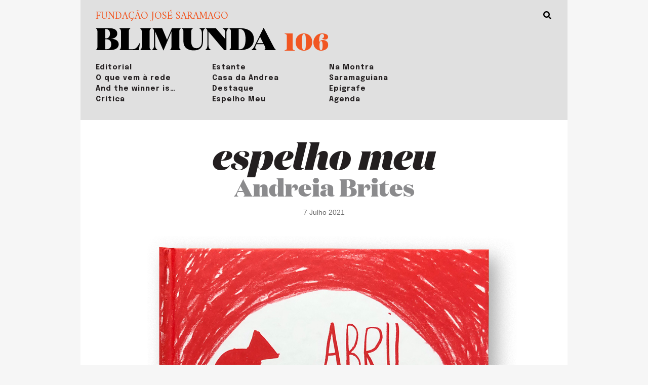

--- FILE ---
content_type: text/html; charset=UTF-8
request_url: https://blimunda.josesaramago.org/abril-o-peixe-vermelho/
body_size: 5596
content:
<!doctype html>
<html lang="pt-PT">
<head>
	<meta charset="UTF-8">
	<meta name="viewport" content="width=device-width, initial-scale=1">
	<link rel="profile" href="https://gmpg.org/xfn/11">

	<title>Abril, o peixe vermelho &#8211; Blimunda</title>
<link rel='dns-prefetch' href='//cdn.jsdelivr.net' />
<link rel='dns-prefetch' href='//fonts.googleapis.com' />
<link rel='dns-prefetch' href='//s.w.org' />
<link rel="alternate" type="application/rss+xml" title="Blimunda &raquo; Feed" href="https://blimunda.josesaramago.org/feed/" />
<link rel="alternate" type="application/rss+xml" title="Blimunda &raquo; Feed de comentários" href="https://blimunda.josesaramago.org/comments/feed/" />
<meta name='robots' content='index, follow, max-image-preview:large, max-snippet:-1, max-video-preview:-1'>
<link rel=alternate hreflang=pt-pt href=https://blimunda.josesaramago.org/abril-o-peixe-vermelho/>
<link rel=canonical href=https://blimunda.josesaramago.org/abril-o-peixe-vermelho/>

<meta property="og:locale" content="pt_PT">
<meta property="og:title" content="Abril, o peixe vermelho">
<meta property="og:type" content="article">
<meta property="og:url" content="https://blimunda.josesaramago.org/abril-o-peixe-vermelho/">
<meta property="og:site_name" content="Blimunda">
<meta property="article:modified_time" content="2021-07-07 19:06:05">
<meta property="og:image" content="https://blimunda.josesaramago.org/_blimunda/wp-content/uploads/2021/07/abril-LIVROS-1024x853.jpg">
<meta property="og:image:width" content="1024">
<meta property="og:image:height" content="853">
<meta property="og:description" content="Abril, o peixe vermelhoMarjolaine LerayOrfeu NegroTradução de Maria AfonsoO humor recorre, desde sempre, a várias estratégias retóricas para se consumar. Sempre provém, todavia, de uma figuração. Seja ela uma representação metafórica e uma transferência sintética ou uma metonímia que joga com a construção sintática do discurso e do pensamento, o efeito do cómico depende de uma associação entre a comunicação e a sua própria interpretação. Equívocos, paradoxos, hipérboles, eufemismos são apenas algumas destas figuras.&nbsp;Porém, a eficaz subtileza do humor reside numa descodificação global do enunciado (seja ele textual ou visual) quase imediata e intuitiva, que não se presta num primeiro momento à duração reflexiva.&nbsp;Como desconstruir então um álbum todo ele pensado e criado numa inteligente lógica humorística sem desvirtuar essa magia?A história de Abril, o peixe vermelho, revela-se muito divertida e surpreendente logo no início quando a ilustração que descreve a vermelhidão do protagonista tinge o aquário da cor e lhe acrescenta uma etiqueta semelhante àquelas que encontramos nas peças de roupa com indicações de lavagem.&nbsp;Os jogos de sentido seguem esta estratégia dialógica em que o texto se atém ao literal e é a ilustração que o transforma, ampliando efeitos ou enfatizando situações, como acontece na descrição dos pais de Abril. O leitor adulto pode questionar-se sobre o alcance da interpretação infantil mas a validade do álbum ultrapassa este limite, trazendo camadas de leitura a quem se faça acompanhar de mais referências contextuais e críticas. Transgride as fronteiras do politicamente correto ao aludir à morte ou ao alcoolismo mas fá-lo com perícia. A angústia existencial de Abril e o seu desejo de libertação daquele aquário redondo e claustrofóbico bastam como ponto de partida.&nbsp;À chegada, podemos nós considerar que este é um álbum engajado, uma parábola sobre a combatividade do oprimido que, num contexto adverso e perante um terrível opressor consegue, pela persistência e inteligência, transformar a ordem de poder estabelecido e alcançar a liberdade.Pode ser. O nome Abril e a cor vermelha podem ajudar alguns. Ou simplesmente podemos identificar as tragédias da vida com as quais nos rimos, como rimos de nós próprios, para as superar. Provavelmente, haverá ou terá havido um pouco de Abril em cada leitor que se ri ou sorri. Mas muito, muito mais cáustico!→ orfeunegro.org">

<link rel='stylesheet' id='wp-block-library-css'  href='https://blimunda.josesaramago.org/_blimunda/wp-includes/css/dist/block-library/style.min.css?ver=5.6.1' media='all' />
<link rel='stylesheet' id='google-fonts-css'  href='//fonts.googleapis.com/css2?family=Amiri:ital,wght@0,400;0,700;1,400;1,700&#038;family=Epilogue:ital,wght@0,400;0,700;1,400;1,700&#038;display=swap' media='all' />
<link rel='stylesheet' id='blimunda-css'  href='https://blimunda.josesaramago.org/_blimunda/wp-content/themes/blimunda/style.css?ver=1.0.0' media='all' />
<link rel="https://api.w.org/" href="https://blimunda.josesaramago.org/wp-json/" /><link rel="alternate" type="application/json" href="https://blimunda.josesaramago.org/wp-json/wp/v2/posts/2227" /><link rel="EditURI" type="application/rsd+xml" title="RSD" href="https://blimunda.josesaramago.org/_blimunda/xmlrpc.php?rsd" />
<link rel="wlwmanifest" type="application/wlwmanifest+xml" href="https://blimunda.josesaramago.org/_blimunda/wp-includes/wlwmanifest.xml" /> 
<meta name="generator" content="WordPress 5.6.1" />
<link rel="canonical" href="https://blimunda.josesaramago.org/abril-o-peixe-vermelho/" />
<link rel='shortlink' href='https://blimunda.josesaramago.org/?p=2227' />
<link rel="alternate" type="application/json+oembed" href="https://blimunda.josesaramago.org/wp-json/oembed/1.0/embed?url=https%3A%2F%2Fblimunda.josesaramago.org%2Fabril-o-peixe-vermelho%2F" />
<link rel="alternate" type="text/xml+oembed" href="https://blimunda.josesaramago.org/wp-json/oembed/1.0/embed?url=https%3A%2F%2Fblimunda.josesaramago.org%2Fabril-o-peixe-vermelho%2F&#038;format=xml" />
<style>.recentcomments a{display:inline !important;padding:0 !important;margin:0 !important;}</style><link rel="icon" href="https://blimunda.josesaramago.org/_blimunda/wp-content/uploads/2021/02/cropped-favicon-1-32x32.png" sizes="32x32" />
<link rel="icon" href="https://blimunda.josesaramago.org/_blimunda/wp-content/uploads/2021/02/cropped-favicon-1-192x192.png" sizes="192x192" />
<link rel="apple-touch-icon" href="https://blimunda.josesaramago.org/_blimunda/wp-content/uploads/2021/02/cropped-favicon-1-180x180.png" />
<meta name="msapplication-TileImage" content="https://blimunda.josesaramago.org/_blimunda/wp-content/uploads/2021/02/cropped-favicon-1-270x270.png" />

	<!-- Analytics -->
    <!-- Global site tag (gtag.js) - Google Analytics -->
<script async src="https://www.googletagmanager.com/gtag/js?id=G-40RDHC10K8"></script>
<script>
  window.dataLayer = window.dataLayer || [];
  function gtag(){dataLayer.push(arguments);}
  gtag('js', new Date());

  gtag('config', 'G-40RDHC10K8');
</script>
    </head>

<body class="post-template-default single single-post postid-2227 single-format-standard">
<div id="page" class="site container">

	
	<header id="masthead" class="site-header short ">
		<a href="#" id="search-activator"></a>
				<form role="search" method="get" class="search-form" action="https://blimunda.josesaramago.org/">
        	<input type="search" id="search-form-696c309bcf5fc" class="form-control no-border-left search" placeholder="Busca" aria-label="Sizing example input" aria-describedby="inputGroup-sizing-lg" value="" name="s">
        <!-- <button type="submit" class="search-submit">Busca</button> -->
		</form>

		
		<div class="row align-items-end">
			<div class="col-10 pr-2 col-md-6 pr-md-3 col-lg-5 site-branding">
				<a href="https://www.josesaramago.org" target="_blank" rel="no-referrer" class="fjs">Fundação José Saramago</h1>
				<a href="https://blimunda.josesaramago.org" title="Blimunda"><img src="https://blimunda.josesaramago.org/_blimunda/wp-content/themes/blimunda/assets/imgs/BLIMUNDA-logo.svg" alt="Blimunda"></a>
			</div><!-- .site-branding -->
 
 						<div class="col-2 pl-0 col-md-4 col-lg-2 edicao  ">
				<a href="https://blimunda.josesaramago.org/numero/106">106</a>

							</div>
			
					</div>

		<nav id="site-navigation" class="main-navigation">
			<a href="#" class="d-md-none menu-toggle" aria-controls="primary-menu" aria-expanded="false"><!--
				--><span></span><!--
				--><span></span><!--
				--><span></span><!--
			--></a>
			<ul class="menu">
															<li><a href="/numero/106/?f=editorial" data-section="editorial" >Editorial</a></li>
																					<li><a href="/numero/106/?f=o-que-vem-a-rede" data-section="o-que-vem-a-rede" >O que vem à rede</a></li>
																					<li><a href="/numero/106/?f=and-the-winner-is" data-section="and-the-winner-is" >And the winner is…</a></li>
																					<li><a href="/numero/106/?f=critica" data-section="critica" >Crítica</a></li>
																					<li><a href="/numero/106/?f=estante" data-section="estante" >Estante</a></li>
																					<li><a href="/numero/106/?f=casa-da-andrea" data-section="casa-da-andrea" >Casa da Andrea</a></li>
																					<li><a href="/numero/106/?f=destaque" data-section="destaque" >Destaque</a></li>
																					<li><a href="/numero/106/?f=espelho-meu" data-section="espelho-meu" >Espelho Meu</a></li>
																					<li><a href="/numero/106/?f=na-montra" data-section="na-montra" >Na Montra</a></li>
																					<li><a href="/numero/106/?f=saramaguiana" data-section="saramaguiana" >Saramaguiana</a></li>
																					<li><a href="/numero/106/?f=epigrafe" data-section="epigrafe" >Epígrafe</a></li>
															<li><a href="https://blimunda.josesaramago.org/agenda">Agenda</a></li>
						</ul>
		</nav><!-- #site-navigation -->
	</header><!-- #masthead -->

	
	<article class="artigo espelho-meu">
		<span class="seccao">Espelho Meu</span>
				<span class="autores">Andreia Brites</span>
		<span class="post-data">7 Julho 2021</span>
				<!-- <h1 class="titulo"></h1> -->
		<div class="free-text">
<figure class="wp-block-image size-large"><img loading="lazy" width="1200" height="1000" src="https://blimunda.josesaramago.org/_blimunda/wp-content/uploads/2021/07/abril-LIVROS.jpg" alt="" class="wp-image-2228" srcset="https://blimunda.josesaramago.org/_blimunda/wp-content/uploads/2021/07/abril-LIVROS.jpg 1200w, https://blimunda.josesaramago.org/_blimunda/wp-content/uploads/2021/07/abril-LIVROS-1024x853.jpg 1024w, https://blimunda.josesaramago.org/_blimunda/wp-content/uploads/2021/07/abril-LIVROS-768x640.jpg 768w" sizes="(max-width: 1200px) 100vw, 1200px" /></figure>



<h3><em>Abril, o peixe vermelho</em><br><span style="color:#f15622" class="has-inline-color">Marjolaine Leray<br></span><span style="color:#979695" class="has-inline-color">Orfeu Negro<br>Tradução de Maria Afonso</span></h3>



<p>O humor recorre, desde sempre, a várias estratégias retóricas para se consumar. Sempre provém, todavia, de uma figuração. Seja ela uma representação metafórica e uma transferência sintética ou uma metonímia que joga com a construção sintática do discurso e do pensamento, o efeito do cómico depende de uma associação entre a comunicação e a sua própria interpretação. Equívocos, paradoxos, hipérboles, eufemismos são apenas algumas destas figuras.&nbsp;</p>



<p>Porém, a eficaz subtileza do humor reside numa descodificação global do enunciado (seja ele textual ou visual) quase imediata e intuitiva, que não se presta num primeiro momento à duração reflexiva.&nbsp;</p>



<p>Como desconstruir então um álbum todo ele pensado e criado numa inteligente lógica humorística sem desvirtuar essa magia?</p>



<p>A história de Abril, o peixe vermelho, revela-se muito divertida e surpreendente logo no início quando a ilustração que descreve a vermelhidão do protagonista tinge o aquário da cor e lhe acrescenta uma etiqueta semelhante àquelas que encontramos nas peças de roupa com indicações de lavagem.&nbsp;</p>



<figure class="wp-block-image size-large"><img loading="lazy" width="1200" height="635" src="https://blimunda.josesaramago.org/_blimunda/wp-content/uploads/2021/07/image1.jpg" alt="" class="wp-image-2229" srcset="https://blimunda.josesaramago.org/_blimunda/wp-content/uploads/2021/07/image1.jpg 1200w, https://blimunda.josesaramago.org/_blimunda/wp-content/uploads/2021/07/image1-1024x542.jpg 1024w, https://blimunda.josesaramago.org/_blimunda/wp-content/uploads/2021/07/image1-768x406.jpg 768w" sizes="(max-width: 1200px) 100vw, 1200px" /></figure>



<p>Os jogos de sentido seguem esta estratégia dialógica em que o texto se atém ao literal e é a ilustração que o transforma, ampliando efeitos ou enfatizando situações, como acontece na descrição dos pais de Abril. O leitor adulto pode questionar-se sobre o alcance da interpretação infantil mas a validade do álbum ultrapassa este limite, trazendo camadas de leitura a quem se faça acompanhar de mais referências contextuais e críticas. Transgride as fronteiras do politicamente correto ao aludir à morte ou ao alcoolismo mas fá-lo com perícia. A angústia existencial de Abril e o seu desejo de libertação daquele aquário redondo e claustrofóbico bastam como ponto de partida.&nbsp;</p>



<figure class="wp-block-image size-large"><img loading="lazy" width="1200" height="640" src="https://blimunda.josesaramago.org/_blimunda/wp-content/uploads/2021/07/image2.jpg" alt="" class="wp-image-2230" srcset="https://blimunda.josesaramago.org/_blimunda/wp-content/uploads/2021/07/image2.jpg 1200w, https://blimunda.josesaramago.org/_blimunda/wp-content/uploads/2021/07/image2-1024x546.jpg 1024w, https://blimunda.josesaramago.org/_blimunda/wp-content/uploads/2021/07/image2-768x410.jpg 768w" sizes="(max-width: 1200px) 100vw, 1200px" /></figure>



<p>À chegada, podemos nós considerar que este é um álbum engajado, uma parábola sobre a combatividade do oprimido que, num contexto adverso e perante um terrível opressor consegue, pela persistência e inteligência, transformar a ordem de poder estabelecido e alcançar a liberdade.</p>



<p>Pode ser. O nome Abril e a cor vermelha podem ajudar alguns. Ou simplesmente podemos identificar as tragédias da vida com as quais nos rimos, como rimos de nós próprios, para as superar. Provavelmente, haverá ou terá havido um pouco de Abril em cada leitor que se ri ou sorri. Mas muito, muito mais cáustico!</p>



<p><strong><a href="https://www.orfeunegro.org/products/abril-o-peixe-vermelho" target="_blank" rel="noreferrer noopener">→ orfeunegro.org</a></strong></p>
</div>
	</article>
		<div class="posts-stage container">
        <div class="row">
        	<div class="col-12 proximos-artigos">próximos artigos</div>
                    <a href="https://blimunda.josesaramago.org/tinta-nos-nervos-lisboa/" class="col-6 col-md-4 unit">
                <div class="inner">
                    <div class="thumb" style="background-image: url('https://blimunda.josesaramago.org/_blimunda/wp-content/uploads/2021/07/Tinta-nos-Nervos1-icone.jpg')"></div>
                    <div class="info">
                        <span class="seccao">Na Montra</span>
                        <h1 class="titulo">Tinta nos Nervos, Lisboa</h1>
                    </div>
                </div>
            </a>
                    <a href="https://blimunda.josesaramago.org/a-poesia-e-a-pedra-de-sisifo/" class="col-6 col-md-4 unit">
                <div class="inner">
                    <div class="thumb" style="background-image: url('https://blimunda.josesaramago.org/_blimunda/wp-content/uploads/2021/07/Saramaguiana-106-1024x683.jpg')"></div>
                    <div class="info">
                        <span class="seccao">Saramaguiana</span>
                        <h1 class="titulo">A poesia e a pedra de Sísifo</h1>
                    </div>
                </div>
            </a>
                    <a href="https://blimunda.josesaramago.org/desde-que-o-mundo-e-mundo-que-ha-pobreza-e-ha-riqueza/" class="col-6 col-md-4 unit">
                <div class="inner">
                    <div class="thumb" style="background-image: url('https://blimunda.josesaramago.org/_blimunda/wp-content/uploads/2021/07/Epigrafe-106.jpg')"></div>
                    <div class="info">
                        <span class="seccao">Epígrafe</span>
                        <h1 class="titulo">Desde que o mundo é mundo que há pobreza…</h1>
                    </div>
                </div>
            </a>
                </div>
    </div>
	
	


    <footer id="colophon" class="site-footer container">
        <div class="row">
            <div class="col-12 col-lg-3">
                <img src="https://blimunda.josesaramago.org/_blimunda/wp-content/themes/blimunda/assets/imgs/logo-fjs.svg" alt="FJS" class="logo-fjs" /><br>
            </div>
            <div class="col-12 col-lg-3">
                <div class="wrapper">
                    <strong>
                        Rua dos Bacalhoeiros, Lisboa<br>
                    </strong>
                    <strong>Tel: </strong><a href="tel:+351218802040" target="_blank" rel="noreferrer">(351) 218 802 040</a><br>
                    <a href="https://www.josesaramago.org" target="_blank" rel="noreferrer">www.josesaramago.org</a><br>
                    <a href="mailto:blimunda@josesaramago.org" target="_blank" rel="noreferrer">blimunda@josesaramago.org</a><br>
                </div>
            </div>

            <div class="col-12 mt-4 col-lg-4 mt-lg-0">
                <div class="wrapper">
                    <a href="https://blimunda.josesaramago.org/ficha-tecnica" class="" rel="noreferrer">FICHA TÉCNICA / ESTATUTO EDITORIAL</a><br>      
                    <a href="https://www.josesaramago.org/politica-privacidade/" class="" target="_blank" rel="noreferrer">POLÍTICA DE PRIVACIDADE</a>
                    <br class="d-none d-lg-block">
                    <br>
                    <span style="color: white; font-weight: bold;">Periodicidade Mensal</span>
                </div>     
            </div>
            <div class="col-12 mt-4 mt-lg-0 col-lg-2 social">
                <div class="wrapper">
                    <a href="https://www.facebook.com/revistablimunda" target="_blank" rel="noreferrer" class="facebook"></a>
                    <a href="https://twitter.com/FJSaramago" target="_blank" rel="noreferrer" class="twitter"></a>
                    <a href="https://www.instagram.com/fjsaramago/" target="_blank" rel="noreferrer" class="instagram"></a>
                    <a href="https://www.flickr.com/photos/fjsaramago" target="_blank" rel="noreferrer" class="flickr"></a>
                    <a href="https://www.youtube.com/user/FJSaramago" target="_blank" rel="noreferrer" class="youtube"></a>
                    <a href="https://vimeo.com/user1131534/videos" target="_blank" rel="noreferrer" class="vimeo"></a>
                </div>
            </div>
        </div>
    </footer><!-- #colophon -->
</div><!-- #page -->

<script src='//cdn.jsdelivr.net/npm/jquery@3.5.1/dist/jquery.min.js' id='jquery-js'></script>
<script src='https://blimunda.josesaramago.org/_blimunda/wp-content/themes/blimunda/scripts.js' id='blimunda-js'></script>
<script src='https://blimunda.josesaramago.org/_blimunda/wp-includes/js/wp-embed.min.js?ver=5.6.1' id='wp-embed-js'></script>

</body>
</html>

<!--
Performance optimized by W3 Total Cache. Learn more: https://www.boldgrid.com/w3-total-cache/


Served from: blimunda.josesaramago.org @ 2026-01-18 01:00:11 by W3 Total Cache
-->